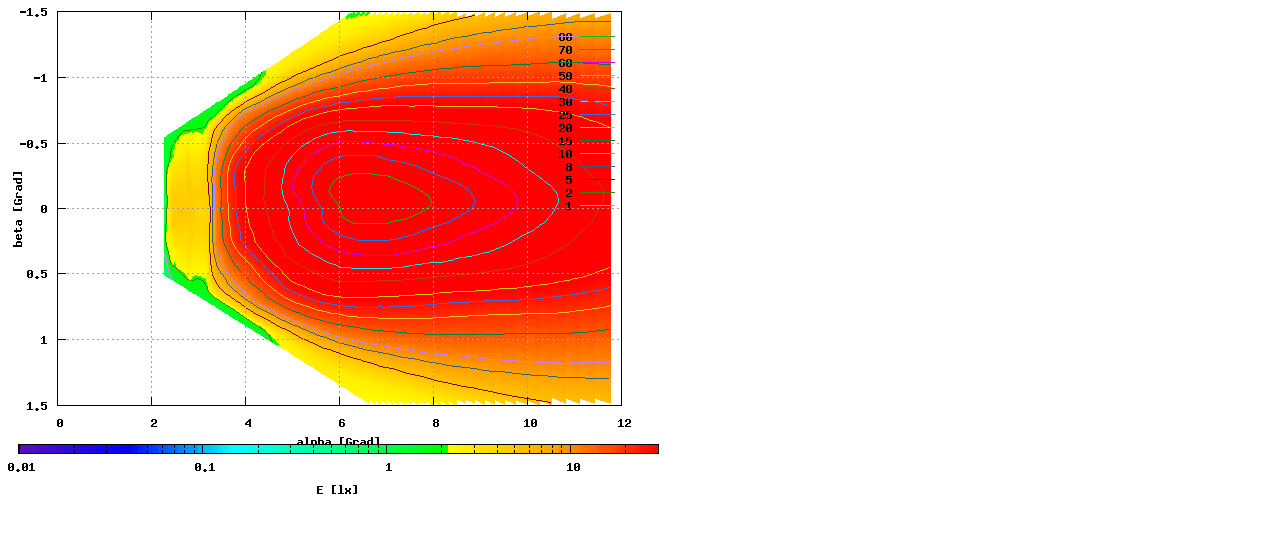

--- FILE ---
content_type: text/html
request_url: http://enhydralutris.de/Fahrrad/Goniometer/Bilder/gox20080203_12m.html
body_size: 87
content:
<html>
<title></title>
<img src="gox20080203_12m.png" tag="gox20080203_12m">
</html>  
